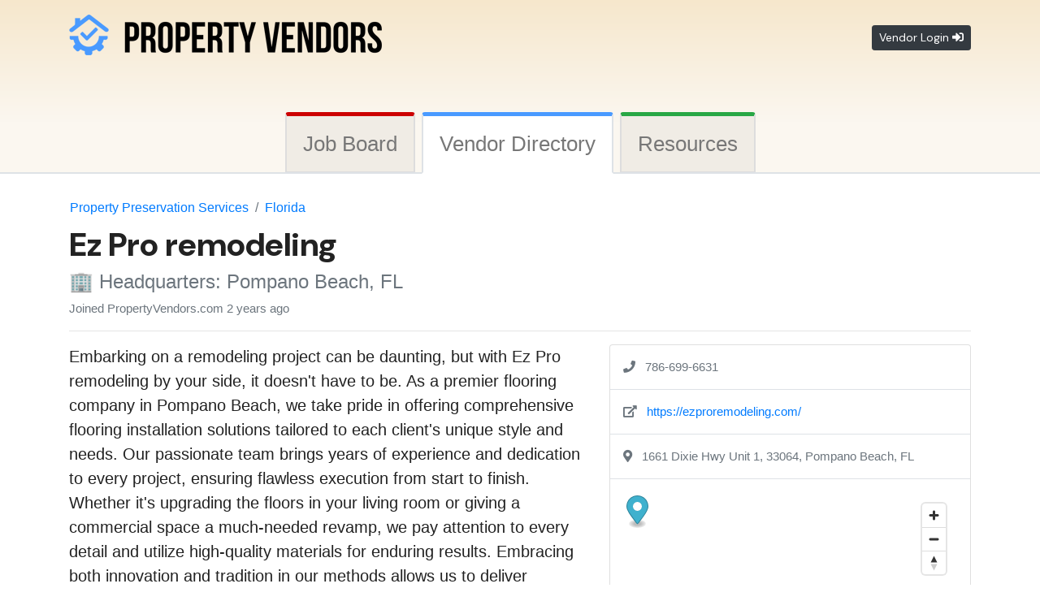

--- FILE ---
content_type: text/html; charset=UTF-8
request_url: https://propertyvendors.com/property-preservation/ez-pro-remodeling-58024
body_size: 8244
content:

            <!DOCTYPE html>
<html lang="en">
<head>
    <meta http-equiv="Content-Type" content="text/html; charset=utf-8">	
		<meta name="viewport" content="width=device-width, initial-scale=1, shrink-to-fit=no">
	
    
    
    <!--<link rel="preconnect" href="//www.googletagmanager.com">-->
    
<link rel="preconnect" href="//www.google.com">

<link type="text/css" rel="stylesheet" href="//propertyvendors.com/ui/bootstrap/bootstrap.min.css" media="screen" />	<link type="text/css" rel="stylesheet" href="//propertyvendors.com/ui/fontawesome/css/all.css" media="screen" />
	<link type="text/css" rel="stylesheet" href="//propertyvendors.com/ui/style.css" media="screen" />
    
    <link rel="apple-touch-icon" sizes="180x180" href="/apple-touch-icon.png">
    <link rel="icon" type="image/png" sizes="32x32" href="/favicon-32x32.png">
    <link rel="icon" type="image/png" sizes="16x16" href="/favicon-16x16.png">
    <link rel="manifest" href="/site.webmanifest">
    <link rel="mask-icon" href="/safari-pinned-tab.svg" color="#5bbad5">
    <meta name="msapplication-TileColor" content="#fbf7f0">
    <meta name="theme-color" content="#fbf7f0">
    
        	<link rel="canonical" href="https://propertyvendors.com/contractors/ez-pro-remodeling-58024"/>
        	<meta property="og:url" content="https://propertyvendors.com/contractors/ez-pro-remodeling-58024">
            <meta property="twitter:url" content="https://propertyvendors.com/contractors/ez-pro-remodeling-58024">
                <meta property="og:site_name" content="Property Vendors | Property preservation jobs">
        <meta property="og:type" content="website">
        <meta property="og:title" content="Ez Pro remodeling | Property Vendors">
        <meta property="fb:app_id" content="1972528626102641">
        <meta property="twitter:title" content="Ez Pro remodeling | Property Vendors">
                    <!-- General -->
            <meta property="og:image" content="https://i.imgur.com/k12qL1V.jpg">
            <meta property="twitter:card" content="summary_large_image">
            <meta property="twitter:image" content="https://i.imgur.com/k12qL1V.jpg">
            <meta name="description" content="From Pompano Beach, FL. Embarking on a remodeling project can be daunting, but with Ez Pro remodeling by your side, it doesn&#039;t have to be. As a premier...">            
            

    
    <script src="//propertyvendors.com/ui/jquery/jquery-1.11.1.js"></script>
    <script src="//propertyvendors.com/ui/bootstrap/bootstrap.min.js"></script>
    

    <link href="https://api.mapbox.com/mapbox-gl-js/v2.4.1/mapbox-gl.css" rel="stylesheet">
    <script src="https://api.mapbox.com/mapbox-gl-js/v2.4.1/mapbox-gl.js"></script>
	

	<script src='https://www.google.com/recaptcha/api.js?hl=en'></script>


	<title>Ez Pro remodeling | Property Vendors</title>
<script data-cfasync="false" nonce="d4274f18-c992-4c24-a324-b40e04ad1965">try{(function(w,d){!function(j,k,l,m){if(j.zaraz)console.error("zaraz is loaded twice");else{j[l]=j[l]||{};j[l].executed=[];j.zaraz={deferred:[],listeners:[]};j.zaraz._v="5874";j.zaraz._n="d4274f18-c992-4c24-a324-b40e04ad1965";j.zaraz.q=[];j.zaraz._f=function(n){return async function(){var o=Array.prototype.slice.call(arguments);j.zaraz.q.push({m:n,a:o})}};for(const p of["track","set","debug"])j.zaraz[p]=j.zaraz._f(p);j.zaraz.init=()=>{var q=k.getElementsByTagName(m)[0],r=k.createElement(m),s=k.getElementsByTagName("title")[0];s&&(j[l].t=k.getElementsByTagName("title")[0].text);j[l].x=Math.random();j[l].w=j.screen.width;j[l].h=j.screen.height;j[l].j=j.innerHeight;j[l].e=j.innerWidth;j[l].l=j.location.href;j[l].r=k.referrer;j[l].k=j.screen.colorDepth;j[l].n=k.characterSet;j[l].o=(new Date).getTimezoneOffset();if(j.dataLayer)for(const t of Object.entries(Object.entries(dataLayer).reduce((u,v)=>({...u[1],...v[1]}),{})))zaraz.set(t[0],t[1],{scope:"page"});j[l].q=[];for(;j.zaraz.q.length;){const w=j.zaraz.q.shift();j[l].q.push(w)}r.defer=!0;for(const x of[localStorage,sessionStorage])Object.keys(x||{}).filter(z=>z.startsWith("_zaraz_")).forEach(y=>{try{j[l]["z_"+y.slice(7)]=JSON.parse(x.getItem(y))}catch{j[l]["z_"+y.slice(7)]=x.getItem(y)}});r.referrerPolicy="origin";r.src="/cdn-cgi/zaraz/s.js?z="+btoa(encodeURIComponent(JSON.stringify(j[l])));q.parentNode.insertBefore(r,q)};["complete","interactive"].includes(k.readyState)?zaraz.init():j.addEventListener("DOMContentLoaded",zaraz.init)}}(w,d,"zarazData","script");window.zaraz._p=async d$=>new Promise(ea=>{if(d$){d$.e&&d$.e.forEach(eb=>{try{const ec=d.querySelector("script[nonce]"),ed=ec?.nonce||ec?.getAttribute("nonce"),ee=d.createElement("script");ed&&(ee.nonce=ed);ee.innerHTML=eb;ee.onload=()=>{d.head.removeChild(ee)};d.head.appendChild(ee)}catch(ef){console.error(`Error executing script: ${eb}\n`,ef)}});Promise.allSettled((d$.f||[]).map(eg=>fetch(eg[0],eg[1])))}ea()});zaraz._p({"e":["(function(w,d){})(window,document)"]});})(window,document)}catch(e){throw fetch("/cdn-cgi/zaraz/t"),e;};</script></head>

<body>
<!--
<noscript><iframe src="//www.googletagmanager.com/ns.html?id=GTM-KV6P3Z"
height="0" width="0" style="display:none;visibility:hidden"></iframe></noscript>
<script>(function(w,d,s,l,i){w[l]=w[l]||[];w[l].push({'gtm.start':
new Date().getTime(),event:'gtm.js'});var f=d.getElementsByTagName(s)[0],
j=d.createElement(s),dl=l!='dataLayer'?'&l='+l:'';j.async=true;j.src=
'//www.googletagmanager.com/gtm.js?id='+i+dl;f.parentNode.insertBefore(j,f);
})(window,document,'script','dataLayer','GTM-KV6P3Z');</script>
-->
	
<header class="container">
	<div class="row pt-3 align-items-center">
		<div class="col-sm-8 col-7">
			<div class="h1">
    			<a href="https://propertyvendors.com" title="Property Preservation Companies" class="hover-80">
    				<img src="https://propertyvendors.com/img/logo-property-preservation2.png" class="img-fluid" alt="Property Preservation Company Directory">
    			</a>
			</div>
		</div>
		
				<!--<div class="col-sm-4 col-5 text-right"><a href="https://propertyvendors.com/login/" class="btn btn-sm btn-outline-dark" data-toggle="modal" data-target="#loginModal">Vendor Login <i class="far fa fa-sign-in-alt"></i></a></div>-->
		<div class="col-sm-4 col-5 text-right">
		    <a href="#" class="btn btn-sm btn-dark ptsans font-weight-normal" data-toggle="modal" data-target="#loginModal">Vendor Login <i class="far fa fa-sign-in-alt"></i></a>
		</div>
			</div>

		
	        <p class="hidden-xs">&nbsp;</p>
	        
	
</header>

        <nav class="pt-4">
            <ul class="nav nav-tabs faq-cat-tabs justify-content-center font-weight-light">
            	<li class="nav-item tab-job-board">
            		<a class="nav-link non-active" href="https://propertyvendors.com/">Job Board</a>
            	</li>
            	<li class="nav-item tab-directory">
            		<a class="nav-link active" href="https://propertyvendors.com/property-preservation/"><span class="d-none d-sm-inline">Vendor </span><span class="d-inline">Directory</span></a>
            	</li>
				<li class="nav-item tab-resources">
            		<a class="nav-link non-active" href="https://propertyvendors.com/education-training-resources/">Resources</a>
            	</li>
            </ul>
        </nav>
        
<div class="bg-white">	

	<div class="container pb40">
	
                        	
		
		
		
	<header class="pt20">
	
		<div class="row">
			<nav>
    			<ol class="h6 breadcrumb mb0 bg-white">
    				<li class="breadcrumb-item"><a href="https://propertyvendors.com/property-preservation/" title="Property Preservation Vendor Directory">Property Preservation Services</a></li>
    				<li class="breadcrumb-item"><a href="https://propertyvendors.com/property-preservation/fl/" title="Property Preservation Services in Florida">Florida</a></li>
    			</ol>
			</nav>
		</div>

		<h1 class="ptsans bold">
		    Ez Pro remodeling		</h1>
		<h2 class="h4 text-muted">
		    <!--<i class="far fa-building"></i>-->
		    🏢 
		    Headquarters: Pompano Beach, FL 
					</h2>
        <span class="text-muted">
            Joined PropertyVendors.com 2 years ago        </span>
	</header>
	
	<hr>
	
	<div class="row">
		<article class="col-md-7">
			
						
			<p class="lead">Embarking on a remodeling project can be daunting, but with Ez Pro remodeling by your side, it doesn&#039;t have to be. As a premier flooring company in Pompano Beach, we take pride in offering comprehensive flooring installation solutions tailored to each client&#039;s unique style and needs. Our passionate team brings years of experience and dedication to every project, ensuring flawless execution from start to finish. Whether it&#039;s upgrading the floors in your living room or giving a commercial space a much-needed revamp, we pay attention to every detail and utilize high-quality materials for enduring results. Embracing both innovation and tradition in our methods allows us to deliver exceptional outcomes that resonate with our clients. Choose Ez Pro remodeling for your next flooring project &ndash; where quality meets elegance for spectacular transformation of space!<br />
<br />
Services Offered: Flooring Installation</p>
			
			<!--
			<div class="list-group mb-3">
								<div class="list-group-item text-muted">
					<i class="fas fa-phone"></i> &nbsp; 786-699-6631				</div>
												<div class="list-group-item text-muted">
					<i class="fas fa-external-link-alt"></i> &nbsp; <a href="http://ezproremodeling.com/" target="_blank" rel="ugc nofollow">https://ezproremodeling.com/</a>
				</div>
							</div>
			-->
			
						<p class="lead">
				<button id="msg-vendor" type="button" class="btn btn-lg btn-primary">
					<i class="far fa-envelope"></i> &nbsp; Message this company
				</button>
			</p>
			<div id="msg-form" class="card text-white bg-dark mb-3" style="display:none;">
				<div class="card-header"><i class="far fa-envelope"></i> &nbsp; Message this company</div>
				<div class="card-body bg-white text-dark pb40">
					<form id="form-msg" class="form-horizontal" method="post">

							<div class="form-group row">
							<label for="title" class="col-md-3 bold control-label">Name<span class="text-danger">*</span></label>
								<div class="col-md-9">
									<input type="text" name="name" class="form-control" placeholder="Your name..." value="">
								</div>
							</div>
							<div class="form-group row">
							<label for="email" class="col-md-3 bold control-label">Email<span class="text-danger">*</span></label>
								<div class="col-md-9">
									<input type="text" id="email" name="email" class="form-control" placeholder="Your email..." value="">
								</div>
							</div>
							<div class="form-group row">
							<label for="tel" class="col-md-3 bold control-label">Phone number</label>
								<div class="col-md-9">
									<input type="text" id="tel" name="tel" class="form-control" placeholder="Your contact number..." value="">
								</div>
							</div>
							<hr>
							<div class="form-group row">
							<label for="subject" class="col-md-3 bold control-label">Subject<span class="text-danger">*</span></label>
								<div class="col-md-9">
									<input type="text" id="subject" name="subject" class="form-control" placeholder="Enter a subject for the message..." value="">
								</div>
							</div>
							<div class="form-group row">
							<label for="message" class="col-md-3 bold control-label">Message<span class="text-danger">*</span></label>
								<div class="col-md-9">
									<textarea id="message" name="message" class="form-control" rows="3"></textarea>
								</div>
							</div>
							<div class="form-group row">
							<label class="col-md-3 bold control-label">Are you human?</label>
								<div class="col-md-9">
									<div class="g-recaptcha" data-sitekey="6Le4LvkSAAAAAOq7p162sPZkq9IBjAByp0l9-T3U"></div>
								</div>
							</div>
							<div class="form-group row">
								<div class="col-md-9 offset-md-3">
									<button id="send-message-btn" type="submit" class="btn btn-lg btn-primary">Send message</button>
								</div>
							</div>
					</form>
				</div>
				<div class="card-header bg-dark text-white text-center position-relative">
				    <div class="shadow-sm" style="background:#2bde73;color:rgba(0,0,0,0.75);font-weight:600;border-radius:12px;text-align:center;display:block;padding:7px;padding-left:14px;padding-right:14px;position:absolute;right:-40px;top:-20px;-webkit-transform:rotate(10deg);-moz-transform:rotate(10deg);-ms-transform:rotate(10deg);transform:rotate(10deg);">
				        Highly recommended
				    </div>
					<h3 class="pb-2">
					    Are you trying to reach multiple vendors?
				    </h3>
					<p class="lead">
					    👉 
					    Try our <a href="https://propertyvendors.com/job/add/?ref=profile" class="white bold">Job Board</a> &mdash; With a single job post you can reach all relevant vendors within a geographic area.
					</p>
					
				</div>
			</div>
						
			
			
        			<div class="ad-profile-bottom">
        				<script async src="https://pagead2.googlesyndication.com/pagead/js/adsbygoogle.js?client=ca-pub-6548409139622526" crossorigin="anonymous"></script>
        				<!-- PV_Profile_Bootstrap -->
        				<ins class="adsbygoogle"
        					 style="display:block"
        					 data-ad-client="ca-pub-6548409139622526"
        					 data-ad-slot="2546044404"
        					 data-ad-format="rectangle"></ins>
        				<script>
        				(adsbygoogle = window.adsbygoogle || []).push({});
        				</script>
        			</div>			
			
			
			
			
			
			
			
			
						
		</article>
		<aside class="col-md-5">
			
			<div class="card mb-2">
				<!--
				<div class="card-header">
					<i class="fas fa-map-marker-alt"></i> Headquarters Location
				</div>
				-->
				    				<div class="p-3 border-bottom text-muted">
    					<i class="fas fa-phone"></i> &nbsp; 786-699-6631    				</div>
								    				<div class="p-3 border-bottom text-muted">
    					<i class="fas fa-external-link-alt"></i> &nbsp; <a href="http://ezproremodeling.com/" target="_blank" rel="ugc nofollow">https://ezproremodeling.com/</a>
    				</div>
								<div class="p-3 border-bottom text-muted">
					<i class="fas fa-map-marker-alt"></i> &nbsp; 1661 Dixie Hwy Unit 1, 33064, Pompano Beach, FL				</div>
				<div class="card-body">
					<div id="map" style="min-height:380px;"></div>
					<!-- Google Maps: 
					<div id="map-canvas" style="min-height:380px;">
					</div>
					-->
				</div>
			</div>
			
			<small><a href="https://propertyvendors.com/contact-us/?report=58024" class="grey" rel="nofollow">
			<i class="fa far fa-exclamation-triangle"></i> Report this profile as outdated or incorrect</a>
			</small>
			
		</aside>
	</div>
</div>




<div class="bg-grey pb40 pt20">
	<div class="container">
	    
	    
			    
	    
	    
	    
	    
		<p class="lead">
		    <span class="text-danger">Preservation &amp; Mortgage Field Services Job Board</span><br /><small class="h3 bold">Latest jobs:</small>
	    </p>
		<div class="row">
								<div class="col-12 mb-2 list-group">
							<a href="https://propertyvendors.com/job/vertex-property-care-llc-join-our-growing-team-3407" class="list-group-item hover-grey text-left">
								<span class="badge badge-warning">Jan 28, 2026</span> 
								<small class="text-muted">VERTEX PROPERTY CARE LLC</small><br /> 
								<strong>Vertex Property Care LLC - Join Our Growing Team!</strong><br />
								<small class="text-muted">Vertex Property Care LLC, a leading name in property preservation, is looking to partner with...</small>
							</a>
						</div>
												<div class="col-12 mb-2 list-group">
							<a href="https://propertyvendors.com/job/vertex-property-care-llc-join-our-growing-team-3406" class="list-group-item hover-grey text-left">
								<span class="badge badge-warning">Jan 28, 2026</span> 
								<small class="text-muted">VERTEX PROPERTY CARE LLC</small><br /> 
								<strong>Vertex Property Care LLC - Join Our Growing Team!</strong><br />
								<small class="text-muted">Vertex Property Care LLC, a leading name in property preservation, is looking to partner with...</small>
							</a>
						</div>
												<div class="col-12 mb-2 list-group">
							<a href="https://propertyvendors.com/job/vendor-partnership-opportunity-property-preservation-repair-turn-ins-maintenance-3405" class="list-group-item hover-grey text-left">
								<span class="badge badge-warning">Jan 27, 2026</span> 
								<small class="text-muted">Archetive Property Management Inc.</small><br /> 
								<strong>Vendor Partnership Opportunity (Property Preservation, Repair, Turn Ins &amp; Maintenance)</strong><br />
								<small class="text-muted">Archetive Property Management, Inc. (APM), based in Brooklyn, NY, has been a trusted name in...</small>
							</a>
						</div>
								</div>
		<p class="pt40">
			<a href="https://propertyvendors.com/?ref=footer-jobs" class="btn btn-lg btn-red btn-whitespace card-post" title="Property Preservation Jobs">View all jobs &rarr;</a>
		</p>
	</div>
</div>



<script src="https://unpkg.com/@mapbox/mapbox-sdk/umd/mapbox-sdk.min.js"></script>
<script>
		mapboxgl.accessToken = 'pk.eyJ1IjoicHJvcGVydHl2ZW5kb3JzIiwiYSI6ImNsZGRweTJxZjA1d2IzdnE3ZWhwM2V1djIifQ.0li5LnWNjueLqMfVK7Eu9w';
	const mapboxClient = mapboxSdk({
		accessToken: mapboxgl.accessToken
	});
	mapboxClient.geocoding
		.forwardGeocode({
			query: '1661 Dixie Hwy Unit 1, 33064, Pompano Beach, FL',
			autocomplete: false,
			limit: 1
		})
		.send()
		.then((response) => {
			if (
				!response ||
				!response.body ||
				!response.body.features ||
				!response.body.features.length
			) {
				console.error('Invalid response:');
				console.error(response);
				return;
			}
			const feature = response.body.features[0];
			console.log(feature);
			const map = new mapboxgl.Map({
				container: 'map',
				style: 'mapbox://styles/mapbox/streets-v11',
				center: feature.center,
				zoom: 10
			});

			// Create a marker and add it to the map.
			new mapboxgl.Marker().setLngLat(feature.center).setPopup(new mapboxgl.Popup({offset:25}).setHTML('<b>Ez Pro remodeling</b>')).addTo(map);
			map.addControl(new mapboxgl.NavigationControl());
		});
</script>


<script>
$(function(){
	console.log("jQuery version:", $.fn.jquery);

	$('#msg-vendor').on('click',function(){
		$(this).slideUp(200,function(){
			$('#msg-form').slideDown(200);
		});
	});

	$('#form-msg').on('submit', function(){
		$('#send-message-btn').prop('disabled', true).html('<span class="spinner-border spinner-border-sm" role="status" aria-hidden="true"></span> Please wait...');
		return true; 
	});

});
</script>




<script type="application/ld+json">
{
  "@context": "http://schema.org",
  "@type": "Organization",
  "name": "Ez Pro remodeling",
  "url": "https:\/\/propertyvendors.com\/contractors\/ez-pro-remodeling-58024",
  "description": "Embarking on a remodeling project can be daunting, but with Ez Pro remodeling by your side, it doesn&#039;t have to be. As a premier flooring company in Pompano Beach, we take pride in offering comprehensive flooring installation solutions tailored to each client&#039;s unique style and needs. Our passionate team brings years of experience and dedication to every project, ensuring flawless execution from start to finish. Whether it&#039;s upgrading the floors in your living room or giving a commercial space a much-needed revamp, we pay attention to every detail and utilize high-quality materials for enduring results. Embracing both innovation and tradition in our methods allows us to deliver exceptional outcomes that resonate with our clients. Choose Ez Pro remodeling for your next flooring project \u2013 where quality meets elegance for spectacular transformation of space!\r\n\r\nServices Offered: Flooring Installation",
  "address": {
    "@type": "PostalAddress",
    "streetAddress": "1661 Dixie Hwy Unit 1, 33064",
    "addressLocality": "Pompano Beach",
    "addressRegion": "Florida",
    "postalCode": "33060",
    "addressCountry": "United States of America"
  }
  ,"contactPoint": {
            "@type": "ContactPoint",
            "telephone": "+17866996631",
            "contactType": "Customer Service"
        },"sameAs": ["https:\/\/ezproremodeling.com\/"]}
</script>	
</div>

	<footer id="footer">
	<div class="container pt-4">
		
		<div class="row">
			<div id="footer-logo-div" class="col-12 text-center col-md-auto pl-md-4 mr-md-4 text-md-left">
			    
				<img src="https://propertyvendors.com/img/logo-property-preservation-footer-dark.png" class="img-fluid mb-2" alt="Property Vendors - Mortgage Field Services" loading="lazy" />
				<br />
                <small>&copy; 2026 PropertyVendors.com</small> 
                
                <!--<h2 class="h6 pt-3">
                    Resources for Property Preservation,<br /> REO Maintenance and Mortgage Field Services
                </h2>-->
                
                <nav class="pt-3 pb-2">
                    <p><a class="text-danger" href="https://propertyvendors.com/advertise/">Advertise with us</a> 🎯</p>
                    <p><a class="text-danger" href="https://propertyvendors.com/faq/">FAQs</a></p>
                    <p><a class="text-danger" href="https://propertyvendors.com/terms-of-service/">Terms of service</a> <span class="text-danger">&amp;</span> <a class="text-danger" href="https://propertyvendors.com/privacy-policy/">Privacy policy</a></p>
                    <p><a class="text-danger" href="https://propertyvendors.com/contact-us/">Contact us</a></p>
                </nav>
                <div class="pb-5">
					<a href="//facebook.com/propertyvendors" title="Facebook" class="h5 text-dark" target="_blank"><i class="fab fa-facebook-square"></i></a> &nbsp;
        		    <a href="//twitter.com/propertyvendors" title="Twitter" class="h5 text-dark" target="_blank"><i class="fab fa-twitter-square"></i></a> &nbsp;
        		    <a href="//www.linkedin.com/company/property-preservation-company" title="Linkedin" class="h5 text-dark" target="_blank"><i class="fab fa-linkedin"></i></a> &nbsp;
        		    <a href="//reddit.com/r/propertypreservation" title="Reddit" class="h5 text-dark" target="_blank"><i class="fab fa-reddit-square"></i></a>
                </div>

			</div>
			
			<div class="col">
        		<nav class="row">
    				<!--<h2 class="h5 pt-2 px-2 pb-4 text-center ptsans border-secondary border-bottom">
    				    
    			    </h2>-->
        			<div class="col-12 p-2 mb-4">
        				<p class="font-weight-bold h5">
        				    Property Preservation Job Board
        				</p>
        				<p class="small">
        				    Find and post jobs in property preservation, inspection, REO maintenance or other mortgage field services. Hiring vendors? Post a new job!
        				</p>
        				<p><a class="text-danger h6" href="https://propertyvendors.com/">Property preservation jobs</a></p>
        				<p><a class="text-danger h6" href="https://propertyvendors.com/job/add/">Post a new job listing</a></p>
        			</div>
        			
        			<div class="col-12 p-2 mb-4">
                        <p class="font-weight-bold h5">
                            Vendor Directory
                        </p>
        				<p class="small">
        				    Find property preservation companies and other mortgage field services vendors in your area. 
        				    Add your company to our directory and receive job alerts over email.
        				</p>
            			                			    <p><a class="text-danger h6" href="https://propertyvendors.com/login/"><i class="far fa fa-sign-in-alt"></i> &nbsp;Log in / Sign up</a></p>
            			            				<p><a class="text-danger h6" href="https://propertyvendors.com/property-preservation/">Property preservation directory</a></p>
        				<p class="text-danger h6 position-relative">Latest <a class="text-danger stretched-link" href="https://propertyvendors.com/property-preservation-companies/">property preservation companies</a> to join</p>
        			</div>
        			
        			<div class="col-12 p-2 mb-4">
        				<p class="font-weight-bold h5">
        				    Outsourcing Services Directory
        				</p>
        				<p class="small">
        				    Find outsourcing companies that specialize in work order data processing for property preservation and REO field services. 
        				</p>
        				<p><a class="text-danger h6" href="https://propertyvendors.com/preservation-work-order-processing/">Work order processing services</a></p>
        			</div>
        		</nav>
			</div>
		</div>
			
		<!--	
		<nav class="row mt-4 mb-3 border-bottom border-danger">
            <div class="col-12 col-md-3 text-center text-md-right h6">
		        <p>🎯 <a class="text-danger" href="https://propertyvendors.com/advertise/">Advertise with us</a></p>
		    </div>
            <div class="col-12 col-md-2 text-center h6">
		        <p><a class="text-danger" href="https://propertyvendors.com/faq/">FAQs</a></p>
		    </div>		    
		    <div class="col-12 col-md-4 text-center h6">
		        <p><a class="text-danger" href="https://propertyvendors.com/terms-of-service/">Terms of service</a> <span class="text-danger">&amp;</span> <a class="text-danger" href="https://propertyvendors.com/privacy-policy/">Privacy policy</a></p>
		    </div>
		    <div class="col-12 col-md-3 text-center text-md-left h6">
                <p><a class="text-danger" href="https://propertyvendors.com/contact-us/">Contact us</a></p>
		    </div>
		</nav>
		-->
		

		<!--	
		<nav class="row">
			<div class="col-12 col-md-4 pb-4">
				<p class="font-weight-bold h5">
				    Property Preservation Job Board
				</p>
				<p class="small">
				    Find and post jobs in property preservation, inspection, REO maintenance or other mortgage field services. Hiring vendors? Post a new job!
				</p>
				<p><a class="text-danger h6" href="https://propertyvendors.com/">Property preservation jobs</a></p>
				<p><a class="text-danger h6" href="https://propertyvendors.com/job/add/">Post a new job listing</a></p>
			</div>
			
			<div class="col-12 col-md-4 pb-4">
                <p class="font-weight-bold h5">
                    Vendor Directory
                </p>
				<p class="small">
				    Find property preservation companies and other mortgage field services vendors in your area. 
				    Add your company to our directory and receive job alerts over email.
				</p>
    			        			    <p><a class="text-danger h6" href="https://propertyvendors.com/login/"><i class="far fa fa-sign-in-alt"></i> &nbsp;Log in / Sign up</a></p>
    			    				<p><a class="text-danger h6" href="https://propertyvendors.com/property-preservation/">Property preservation directory</a></p>
				<p class="text-danger h6 position-relative">Latest <a class="text-danger stretched-link" href="https://propertyvendors.com/property-preservation-companies/">property preservation companies</a> to join</p>
			</div>
			
			<div class="col-12 col-md-4 pb-4">
				<p class="font-weight-bold h5">
				    Outsourcing Services Directory
				</p>
				<p class="small">
				    Find outsourcing companies that specialize in work order data processing for property preservation and REO field services. 
				</p>
				<p><a class="text-danger h6" href="https://propertyvendors.com/preservation-work-order-processing/">Work order processing services</a></p>
			</div>
		</nav>
		-->	
		
			
    </div>
</footer>

<div class="modal fade" id="loginModal" tabindex="-1" role="dialog">
	<div class="modal-dialog" role="document">
		<div class="modal-content">
			<div class="modal-header">
				<h5 class="modal-title font-weight-bold">Vendor Login</h5>
				<button type="button" class="close" data-dismiss="modal" aria-label="Close">
				<span aria-hidden="true">&times;</span>
				</button>
			</div>
			<div class="modal-body">
					<form class="form-horizontal" action="https://propertyvendors.com/login/" method="post">
						<div class="form-group row">
							<!-- <label class="col-sm-4 col-md-3 col-form-label" for="email">Email:</label> -->
							<div class="col-sm-8 col-md-9">
								<input type="text" id="modal-email" name="email" class="form-control" placeholder="Email..." autocomplete="email" />
							</div>
						</div>
						<div class="form-group row">
							<!-- <label class="col-sm-4 col-md-3 col-form-label" for="pass">Password:</label> -->
							<div class="col-sm-8 col-md-9">
								<input type="password" id="modal-pass" name="pass" class="form-control" placeholder="Password..." autocomplete="current-password" />
								<p class="text-right small mb-0">
								    <a href="https://propertyvendors.com/login/?forgot-password=1" rel="nofollow">Forgot your password?</a>
						        </p>
							</div>
						</div>						
						<div class="form-group row">
							<div class="col-md-9">
								<button type="submit" class="btn btn-primary btn-lg pl40 pr40 bold">Log in <i class="far fa fa-sign-in-alt"></i></button>
							</div>
						</div>
					</form>
			</div>
			<div class="modal-footer">
				<b>Don&apos;t have a vendor account?</b> &nbsp;<a href="https://propertyvendors.com/join/" class="btn btn-outline-dark">Create account</a>
			</div>
		</div>
	</div>
</div>

<script async defer data-collect-dnt="true" src="https://scripts.simpleanalyticscdn.com/latest.js"></script>
<noscript><img src="https://queue.simpleanalyticscdn.com/noscript.gif" alt="" referrerpolicy="no-referrer-when-downgrade" /></noscript>

<script defer src="https://static.cloudflareinsights.com/beacon.min.js/vcd15cbe7772f49c399c6a5babf22c1241717689176015" integrity="sha512-ZpsOmlRQV6y907TI0dKBHq9Md29nnaEIPlkf84rnaERnq6zvWvPUqr2ft8M1aS28oN72PdrCzSjY4U6VaAw1EQ==" data-cf-beacon='{"version":"2024.11.0","token":"ae38b79473f04f03928d7d1252c035a9","r":1,"server_timing":{"name":{"cfCacheStatus":true,"cfEdge":true,"cfExtPri":true,"cfL4":true,"cfOrigin":true,"cfSpeedBrain":true},"location_startswith":null}}' crossorigin="anonymous"></script>
</body>
</html>



--- FILE ---
content_type: text/html; charset=utf-8
request_url: https://www.google.com/recaptcha/api2/anchor?ar=1&k=6Le4LvkSAAAAAOq7p162sPZkq9IBjAByp0l9-T3U&co=aHR0cHM6Ly9wcm9wZXJ0eXZlbmRvcnMuY29tOjQ0Mw..&hl=en&v=N67nZn4AqZkNcbeMu4prBgzg&size=normal&anchor-ms=20000&execute-ms=30000&cb=o9itajenrxen
body_size: 49350
content:
<!DOCTYPE HTML><html dir="ltr" lang="en"><head><meta http-equiv="Content-Type" content="text/html; charset=UTF-8">
<meta http-equiv="X-UA-Compatible" content="IE=edge">
<title>reCAPTCHA</title>
<style type="text/css">
/* cyrillic-ext */
@font-face {
  font-family: 'Roboto';
  font-style: normal;
  font-weight: 400;
  font-stretch: 100%;
  src: url(//fonts.gstatic.com/s/roboto/v48/KFO7CnqEu92Fr1ME7kSn66aGLdTylUAMa3GUBHMdazTgWw.woff2) format('woff2');
  unicode-range: U+0460-052F, U+1C80-1C8A, U+20B4, U+2DE0-2DFF, U+A640-A69F, U+FE2E-FE2F;
}
/* cyrillic */
@font-face {
  font-family: 'Roboto';
  font-style: normal;
  font-weight: 400;
  font-stretch: 100%;
  src: url(//fonts.gstatic.com/s/roboto/v48/KFO7CnqEu92Fr1ME7kSn66aGLdTylUAMa3iUBHMdazTgWw.woff2) format('woff2');
  unicode-range: U+0301, U+0400-045F, U+0490-0491, U+04B0-04B1, U+2116;
}
/* greek-ext */
@font-face {
  font-family: 'Roboto';
  font-style: normal;
  font-weight: 400;
  font-stretch: 100%;
  src: url(//fonts.gstatic.com/s/roboto/v48/KFO7CnqEu92Fr1ME7kSn66aGLdTylUAMa3CUBHMdazTgWw.woff2) format('woff2');
  unicode-range: U+1F00-1FFF;
}
/* greek */
@font-face {
  font-family: 'Roboto';
  font-style: normal;
  font-weight: 400;
  font-stretch: 100%;
  src: url(//fonts.gstatic.com/s/roboto/v48/KFO7CnqEu92Fr1ME7kSn66aGLdTylUAMa3-UBHMdazTgWw.woff2) format('woff2');
  unicode-range: U+0370-0377, U+037A-037F, U+0384-038A, U+038C, U+038E-03A1, U+03A3-03FF;
}
/* math */
@font-face {
  font-family: 'Roboto';
  font-style: normal;
  font-weight: 400;
  font-stretch: 100%;
  src: url(//fonts.gstatic.com/s/roboto/v48/KFO7CnqEu92Fr1ME7kSn66aGLdTylUAMawCUBHMdazTgWw.woff2) format('woff2');
  unicode-range: U+0302-0303, U+0305, U+0307-0308, U+0310, U+0312, U+0315, U+031A, U+0326-0327, U+032C, U+032F-0330, U+0332-0333, U+0338, U+033A, U+0346, U+034D, U+0391-03A1, U+03A3-03A9, U+03B1-03C9, U+03D1, U+03D5-03D6, U+03F0-03F1, U+03F4-03F5, U+2016-2017, U+2034-2038, U+203C, U+2040, U+2043, U+2047, U+2050, U+2057, U+205F, U+2070-2071, U+2074-208E, U+2090-209C, U+20D0-20DC, U+20E1, U+20E5-20EF, U+2100-2112, U+2114-2115, U+2117-2121, U+2123-214F, U+2190, U+2192, U+2194-21AE, U+21B0-21E5, U+21F1-21F2, U+21F4-2211, U+2213-2214, U+2216-22FF, U+2308-230B, U+2310, U+2319, U+231C-2321, U+2336-237A, U+237C, U+2395, U+239B-23B7, U+23D0, U+23DC-23E1, U+2474-2475, U+25AF, U+25B3, U+25B7, U+25BD, U+25C1, U+25CA, U+25CC, U+25FB, U+266D-266F, U+27C0-27FF, U+2900-2AFF, U+2B0E-2B11, U+2B30-2B4C, U+2BFE, U+3030, U+FF5B, U+FF5D, U+1D400-1D7FF, U+1EE00-1EEFF;
}
/* symbols */
@font-face {
  font-family: 'Roboto';
  font-style: normal;
  font-weight: 400;
  font-stretch: 100%;
  src: url(//fonts.gstatic.com/s/roboto/v48/KFO7CnqEu92Fr1ME7kSn66aGLdTylUAMaxKUBHMdazTgWw.woff2) format('woff2');
  unicode-range: U+0001-000C, U+000E-001F, U+007F-009F, U+20DD-20E0, U+20E2-20E4, U+2150-218F, U+2190, U+2192, U+2194-2199, U+21AF, U+21E6-21F0, U+21F3, U+2218-2219, U+2299, U+22C4-22C6, U+2300-243F, U+2440-244A, U+2460-24FF, U+25A0-27BF, U+2800-28FF, U+2921-2922, U+2981, U+29BF, U+29EB, U+2B00-2BFF, U+4DC0-4DFF, U+FFF9-FFFB, U+10140-1018E, U+10190-1019C, U+101A0, U+101D0-101FD, U+102E0-102FB, U+10E60-10E7E, U+1D2C0-1D2D3, U+1D2E0-1D37F, U+1F000-1F0FF, U+1F100-1F1AD, U+1F1E6-1F1FF, U+1F30D-1F30F, U+1F315, U+1F31C, U+1F31E, U+1F320-1F32C, U+1F336, U+1F378, U+1F37D, U+1F382, U+1F393-1F39F, U+1F3A7-1F3A8, U+1F3AC-1F3AF, U+1F3C2, U+1F3C4-1F3C6, U+1F3CA-1F3CE, U+1F3D4-1F3E0, U+1F3ED, U+1F3F1-1F3F3, U+1F3F5-1F3F7, U+1F408, U+1F415, U+1F41F, U+1F426, U+1F43F, U+1F441-1F442, U+1F444, U+1F446-1F449, U+1F44C-1F44E, U+1F453, U+1F46A, U+1F47D, U+1F4A3, U+1F4B0, U+1F4B3, U+1F4B9, U+1F4BB, U+1F4BF, U+1F4C8-1F4CB, U+1F4D6, U+1F4DA, U+1F4DF, U+1F4E3-1F4E6, U+1F4EA-1F4ED, U+1F4F7, U+1F4F9-1F4FB, U+1F4FD-1F4FE, U+1F503, U+1F507-1F50B, U+1F50D, U+1F512-1F513, U+1F53E-1F54A, U+1F54F-1F5FA, U+1F610, U+1F650-1F67F, U+1F687, U+1F68D, U+1F691, U+1F694, U+1F698, U+1F6AD, U+1F6B2, U+1F6B9-1F6BA, U+1F6BC, U+1F6C6-1F6CF, U+1F6D3-1F6D7, U+1F6E0-1F6EA, U+1F6F0-1F6F3, U+1F6F7-1F6FC, U+1F700-1F7FF, U+1F800-1F80B, U+1F810-1F847, U+1F850-1F859, U+1F860-1F887, U+1F890-1F8AD, U+1F8B0-1F8BB, U+1F8C0-1F8C1, U+1F900-1F90B, U+1F93B, U+1F946, U+1F984, U+1F996, U+1F9E9, U+1FA00-1FA6F, U+1FA70-1FA7C, U+1FA80-1FA89, U+1FA8F-1FAC6, U+1FACE-1FADC, U+1FADF-1FAE9, U+1FAF0-1FAF8, U+1FB00-1FBFF;
}
/* vietnamese */
@font-face {
  font-family: 'Roboto';
  font-style: normal;
  font-weight: 400;
  font-stretch: 100%;
  src: url(//fonts.gstatic.com/s/roboto/v48/KFO7CnqEu92Fr1ME7kSn66aGLdTylUAMa3OUBHMdazTgWw.woff2) format('woff2');
  unicode-range: U+0102-0103, U+0110-0111, U+0128-0129, U+0168-0169, U+01A0-01A1, U+01AF-01B0, U+0300-0301, U+0303-0304, U+0308-0309, U+0323, U+0329, U+1EA0-1EF9, U+20AB;
}
/* latin-ext */
@font-face {
  font-family: 'Roboto';
  font-style: normal;
  font-weight: 400;
  font-stretch: 100%;
  src: url(//fonts.gstatic.com/s/roboto/v48/KFO7CnqEu92Fr1ME7kSn66aGLdTylUAMa3KUBHMdazTgWw.woff2) format('woff2');
  unicode-range: U+0100-02BA, U+02BD-02C5, U+02C7-02CC, U+02CE-02D7, U+02DD-02FF, U+0304, U+0308, U+0329, U+1D00-1DBF, U+1E00-1E9F, U+1EF2-1EFF, U+2020, U+20A0-20AB, U+20AD-20C0, U+2113, U+2C60-2C7F, U+A720-A7FF;
}
/* latin */
@font-face {
  font-family: 'Roboto';
  font-style: normal;
  font-weight: 400;
  font-stretch: 100%;
  src: url(//fonts.gstatic.com/s/roboto/v48/KFO7CnqEu92Fr1ME7kSn66aGLdTylUAMa3yUBHMdazQ.woff2) format('woff2');
  unicode-range: U+0000-00FF, U+0131, U+0152-0153, U+02BB-02BC, U+02C6, U+02DA, U+02DC, U+0304, U+0308, U+0329, U+2000-206F, U+20AC, U+2122, U+2191, U+2193, U+2212, U+2215, U+FEFF, U+FFFD;
}
/* cyrillic-ext */
@font-face {
  font-family: 'Roboto';
  font-style: normal;
  font-weight: 500;
  font-stretch: 100%;
  src: url(//fonts.gstatic.com/s/roboto/v48/KFO7CnqEu92Fr1ME7kSn66aGLdTylUAMa3GUBHMdazTgWw.woff2) format('woff2');
  unicode-range: U+0460-052F, U+1C80-1C8A, U+20B4, U+2DE0-2DFF, U+A640-A69F, U+FE2E-FE2F;
}
/* cyrillic */
@font-face {
  font-family: 'Roboto';
  font-style: normal;
  font-weight: 500;
  font-stretch: 100%;
  src: url(//fonts.gstatic.com/s/roboto/v48/KFO7CnqEu92Fr1ME7kSn66aGLdTylUAMa3iUBHMdazTgWw.woff2) format('woff2');
  unicode-range: U+0301, U+0400-045F, U+0490-0491, U+04B0-04B1, U+2116;
}
/* greek-ext */
@font-face {
  font-family: 'Roboto';
  font-style: normal;
  font-weight: 500;
  font-stretch: 100%;
  src: url(//fonts.gstatic.com/s/roboto/v48/KFO7CnqEu92Fr1ME7kSn66aGLdTylUAMa3CUBHMdazTgWw.woff2) format('woff2');
  unicode-range: U+1F00-1FFF;
}
/* greek */
@font-face {
  font-family: 'Roboto';
  font-style: normal;
  font-weight: 500;
  font-stretch: 100%;
  src: url(//fonts.gstatic.com/s/roboto/v48/KFO7CnqEu92Fr1ME7kSn66aGLdTylUAMa3-UBHMdazTgWw.woff2) format('woff2');
  unicode-range: U+0370-0377, U+037A-037F, U+0384-038A, U+038C, U+038E-03A1, U+03A3-03FF;
}
/* math */
@font-face {
  font-family: 'Roboto';
  font-style: normal;
  font-weight: 500;
  font-stretch: 100%;
  src: url(//fonts.gstatic.com/s/roboto/v48/KFO7CnqEu92Fr1ME7kSn66aGLdTylUAMawCUBHMdazTgWw.woff2) format('woff2');
  unicode-range: U+0302-0303, U+0305, U+0307-0308, U+0310, U+0312, U+0315, U+031A, U+0326-0327, U+032C, U+032F-0330, U+0332-0333, U+0338, U+033A, U+0346, U+034D, U+0391-03A1, U+03A3-03A9, U+03B1-03C9, U+03D1, U+03D5-03D6, U+03F0-03F1, U+03F4-03F5, U+2016-2017, U+2034-2038, U+203C, U+2040, U+2043, U+2047, U+2050, U+2057, U+205F, U+2070-2071, U+2074-208E, U+2090-209C, U+20D0-20DC, U+20E1, U+20E5-20EF, U+2100-2112, U+2114-2115, U+2117-2121, U+2123-214F, U+2190, U+2192, U+2194-21AE, U+21B0-21E5, U+21F1-21F2, U+21F4-2211, U+2213-2214, U+2216-22FF, U+2308-230B, U+2310, U+2319, U+231C-2321, U+2336-237A, U+237C, U+2395, U+239B-23B7, U+23D0, U+23DC-23E1, U+2474-2475, U+25AF, U+25B3, U+25B7, U+25BD, U+25C1, U+25CA, U+25CC, U+25FB, U+266D-266F, U+27C0-27FF, U+2900-2AFF, U+2B0E-2B11, U+2B30-2B4C, U+2BFE, U+3030, U+FF5B, U+FF5D, U+1D400-1D7FF, U+1EE00-1EEFF;
}
/* symbols */
@font-face {
  font-family: 'Roboto';
  font-style: normal;
  font-weight: 500;
  font-stretch: 100%;
  src: url(//fonts.gstatic.com/s/roboto/v48/KFO7CnqEu92Fr1ME7kSn66aGLdTylUAMaxKUBHMdazTgWw.woff2) format('woff2');
  unicode-range: U+0001-000C, U+000E-001F, U+007F-009F, U+20DD-20E0, U+20E2-20E4, U+2150-218F, U+2190, U+2192, U+2194-2199, U+21AF, U+21E6-21F0, U+21F3, U+2218-2219, U+2299, U+22C4-22C6, U+2300-243F, U+2440-244A, U+2460-24FF, U+25A0-27BF, U+2800-28FF, U+2921-2922, U+2981, U+29BF, U+29EB, U+2B00-2BFF, U+4DC0-4DFF, U+FFF9-FFFB, U+10140-1018E, U+10190-1019C, U+101A0, U+101D0-101FD, U+102E0-102FB, U+10E60-10E7E, U+1D2C0-1D2D3, U+1D2E0-1D37F, U+1F000-1F0FF, U+1F100-1F1AD, U+1F1E6-1F1FF, U+1F30D-1F30F, U+1F315, U+1F31C, U+1F31E, U+1F320-1F32C, U+1F336, U+1F378, U+1F37D, U+1F382, U+1F393-1F39F, U+1F3A7-1F3A8, U+1F3AC-1F3AF, U+1F3C2, U+1F3C4-1F3C6, U+1F3CA-1F3CE, U+1F3D4-1F3E0, U+1F3ED, U+1F3F1-1F3F3, U+1F3F5-1F3F7, U+1F408, U+1F415, U+1F41F, U+1F426, U+1F43F, U+1F441-1F442, U+1F444, U+1F446-1F449, U+1F44C-1F44E, U+1F453, U+1F46A, U+1F47D, U+1F4A3, U+1F4B0, U+1F4B3, U+1F4B9, U+1F4BB, U+1F4BF, U+1F4C8-1F4CB, U+1F4D6, U+1F4DA, U+1F4DF, U+1F4E3-1F4E6, U+1F4EA-1F4ED, U+1F4F7, U+1F4F9-1F4FB, U+1F4FD-1F4FE, U+1F503, U+1F507-1F50B, U+1F50D, U+1F512-1F513, U+1F53E-1F54A, U+1F54F-1F5FA, U+1F610, U+1F650-1F67F, U+1F687, U+1F68D, U+1F691, U+1F694, U+1F698, U+1F6AD, U+1F6B2, U+1F6B9-1F6BA, U+1F6BC, U+1F6C6-1F6CF, U+1F6D3-1F6D7, U+1F6E0-1F6EA, U+1F6F0-1F6F3, U+1F6F7-1F6FC, U+1F700-1F7FF, U+1F800-1F80B, U+1F810-1F847, U+1F850-1F859, U+1F860-1F887, U+1F890-1F8AD, U+1F8B0-1F8BB, U+1F8C0-1F8C1, U+1F900-1F90B, U+1F93B, U+1F946, U+1F984, U+1F996, U+1F9E9, U+1FA00-1FA6F, U+1FA70-1FA7C, U+1FA80-1FA89, U+1FA8F-1FAC6, U+1FACE-1FADC, U+1FADF-1FAE9, U+1FAF0-1FAF8, U+1FB00-1FBFF;
}
/* vietnamese */
@font-face {
  font-family: 'Roboto';
  font-style: normal;
  font-weight: 500;
  font-stretch: 100%;
  src: url(//fonts.gstatic.com/s/roboto/v48/KFO7CnqEu92Fr1ME7kSn66aGLdTylUAMa3OUBHMdazTgWw.woff2) format('woff2');
  unicode-range: U+0102-0103, U+0110-0111, U+0128-0129, U+0168-0169, U+01A0-01A1, U+01AF-01B0, U+0300-0301, U+0303-0304, U+0308-0309, U+0323, U+0329, U+1EA0-1EF9, U+20AB;
}
/* latin-ext */
@font-face {
  font-family: 'Roboto';
  font-style: normal;
  font-weight: 500;
  font-stretch: 100%;
  src: url(//fonts.gstatic.com/s/roboto/v48/KFO7CnqEu92Fr1ME7kSn66aGLdTylUAMa3KUBHMdazTgWw.woff2) format('woff2');
  unicode-range: U+0100-02BA, U+02BD-02C5, U+02C7-02CC, U+02CE-02D7, U+02DD-02FF, U+0304, U+0308, U+0329, U+1D00-1DBF, U+1E00-1E9F, U+1EF2-1EFF, U+2020, U+20A0-20AB, U+20AD-20C0, U+2113, U+2C60-2C7F, U+A720-A7FF;
}
/* latin */
@font-face {
  font-family: 'Roboto';
  font-style: normal;
  font-weight: 500;
  font-stretch: 100%;
  src: url(//fonts.gstatic.com/s/roboto/v48/KFO7CnqEu92Fr1ME7kSn66aGLdTylUAMa3yUBHMdazQ.woff2) format('woff2');
  unicode-range: U+0000-00FF, U+0131, U+0152-0153, U+02BB-02BC, U+02C6, U+02DA, U+02DC, U+0304, U+0308, U+0329, U+2000-206F, U+20AC, U+2122, U+2191, U+2193, U+2212, U+2215, U+FEFF, U+FFFD;
}
/* cyrillic-ext */
@font-face {
  font-family: 'Roboto';
  font-style: normal;
  font-weight: 900;
  font-stretch: 100%;
  src: url(//fonts.gstatic.com/s/roboto/v48/KFO7CnqEu92Fr1ME7kSn66aGLdTylUAMa3GUBHMdazTgWw.woff2) format('woff2');
  unicode-range: U+0460-052F, U+1C80-1C8A, U+20B4, U+2DE0-2DFF, U+A640-A69F, U+FE2E-FE2F;
}
/* cyrillic */
@font-face {
  font-family: 'Roboto';
  font-style: normal;
  font-weight: 900;
  font-stretch: 100%;
  src: url(//fonts.gstatic.com/s/roboto/v48/KFO7CnqEu92Fr1ME7kSn66aGLdTylUAMa3iUBHMdazTgWw.woff2) format('woff2');
  unicode-range: U+0301, U+0400-045F, U+0490-0491, U+04B0-04B1, U+2116;
}
/* greek-ext */
@font-face {
  font-family: 'Roboto';
  font-style: normal;
  font-weight: 900;
  font-stretch: 100%;
  src: url(//fonts.gstatic.com/s/roboto/v48/KFO7CnqEu92Fr1ME7kSn66aGLdTylUAMa3CUBHMdazTgWw.woff2) format('woff2');
  unicode-range: U+1F00-1FFF;
}
/* greek */
@font-face {
  font-family: 'Roboto';
  font-style: normal;
  font-weight: 900;
  font-stretch: 100%;
  src: url(//fonts.gstatic.com/s/roboto/v48/KFO7CnqEu92Fr1ME7kSn66aGLdTylUAMa3-UBHMdazTgWw.woff2) format('woff2');
  unicode-range: U+0370-0377, U+037A-037F, U+0384-038A, U+038C, U+038E-03A1, U+03A3-03FF;
}
/* math */
@font-face {
  font-family: 'Roboto';
  font-style: normal;
  font-weight: 900;
  font-stretch: 100%;
  src: url(//fonts.gstatic.com/s/roboto/v48/KFO7CnqEu92Fr1ME7kSn66aGLdTylUAMawCUBHMdazTgWw.woff2) format('woff2');
  unicode-range: U+0302-0303, U+0305, U+0307-0308, U+0310, U+0312, U+0315, U+031A, U+0326-0327, U+032C, U+032F-0330, U+0332-0333, U+0338, U+033A, U+0346, U+034D, U+0391-03A1, U+03A3-03A9, U+03B1-03C9, U+03D1, U+03D5-03D6, U+03F0-03F1, U+03F4-03F5, U+2016-2017, U+2034-2038, U+203C, U+2040, U+2043, U+2047, U+2050, U+2057, U+205F, U+2070-2071, U+2074-208E, U+2090-209C, U+20D0-20DC, U+20E1, U+20E5-20EF, U+2100-2112, U+2114-2115, U+2117-2121, U+2123-214F, U+2190, U+2192, U+2194-21AE, U+21B0-21E5, U+21F1-21F2, U+21F4-2211, U+2213-2214, U+2216-22FF, U+2308-230B, U+2310, U+2319, U+231C-2321, U+2336-237A, U+237C, U+2395, U+239B-23B7, U+23D0, U+23DC-23E1, U+2474-2475, U+25AF, U+25B3, U+25B7, U+25BD, U+25C1, U+25CA, U+25CC, U+25FB, U+266D-266F, U+27C0-27FF, U+2900-2AFF, U+2B0E-2B11, U+2B30-2B4C, U+2BFE, U+3030, U+FF5B, U+FF5D, U+1D400-1D7FF, U+1EE00-1EEFF;
}
/* symbols */
@font-face {
  font-family: 'Roboto';
  font-style: normal;
  font-weight: 900;
  font-stretch: 100%;
  src: url(//fonts.gstatic.com/s/roboto/v48/KFO7CnqEu92Fr1ME7kSn66aGLdTylUAMaxKUBHMdazTgWw.woff2) format('woff2');
  unicode-range: U+0001-000C, U+000E-001F, U+007F-009F, U+20DD-20E0, U+20E2-20E4, U+2150-218F, U+2190, U+2192, U+2194-2199, U+21AF, U+21E6-21F0, U+21F3, U+2218-2219, U+2299, U+22C4-22C6, U+2300-243F, U+2440-244A, U+2460-24FF, U+25A0-27BF, U+2800-28FF, U+2921-2922, U+2981, U+29BF, U+29EB, U+2B00-2BFF, U+4DC0-4DFF, U+FFF9-FFFB, U+10140-1018E, U+10190-1019C, U+101A0, U+101D0-101FD, U+102E0-102FB, U+10E60-10E7E, U+1D2C0-1D2D3, U+1D2E0-1D37F, U+1F000-1F0FF, U+1F100-1F1AD, U+1F1E6-1F1FF, U+1F30D-1F30F, U+1F315, U+1F31C, U+1F31E, U+1F320-1F32C, U+1F336, U+1F378, U+1F37D, U+1F382, U+1F393-1F39F, U+1F3A7-1F3A8, U+1F3AC-1F3AF, U+1F3C2, U+1F3C4-1F3C6, U+1F3CA-1F3CE, U+1F3D4-1F3E0, U+1F3ED, U+1F3F1-1F3F3, U+1F3F5-1F3F7, U+1F408, U+1F415, U+1F41F, U+1F426, U+1F43F, U+1F441-1F442, U+1F444, U+1F446-1F449, U+1F44C-1F44E, U+1F453, U+1F46A, U+1F47D, U+1F4A3, U+1F4B0, U+1F4B3, U+1F4B9, U+1F4BB, U+1F4BF, U+1F4C8-1F4CB, U+1F4D6, U+1F4DA, U+1F4DF, U+1F4E3-1F4E6, U+1F4EA-1F4ED, U+1F4F7, U+1F4F9-1F4FB, U+1F4FD-1F4FE, U+1F503, U+1F507-1F50B, U+1F50D, U+1F512-1F513, U+1F53E-1F54A, U+1F54F-1F5FA, U+1F610, U+1F650-1F67F, U+1F687, U+1F68D, U+1F691, U+1F694, U+1F698, U+1F6AD, U+1F6B2, U+1F6B9-1F6BA, U+1F6BC, U+1F6C6-1F6CF, U+1F6D3-1F6D7, U+1F6E0-1F6EA, U+1F6F0-1F6F3, U+1F6F7-1F6FC, U+1F700-1F7FF, U+1F800-1F80B, U+1F810-1F847, U+1F850-1F859, U+1F860-1F887, U+1F890-1F8AD, U+1F8B0-1F8BB, U+1F8C0-1F8C1, U+1F900-1F90B, U+1F93B, U+1F946, U+1F984, U+1F996, U+1F9E9, U+1FA00-1FA6F, U+1FA70-1FA7C, U+1FA80-1FA89, U+1FA8F-1FAC6, U+1FACE-1FADC, U+1FADF-1FAE9, U+1FAF0-1FAF8, U+1FB00-1FBFF;
}
/* vietnamese */
@font-face {
  font-family: 'Roboto';
  font-style: normal;
  font-weight: 900;
  font-stretch: 100%;
  src: url(//fonts.gstatic.com/s/roboto/v48/KFO7CnqEu92Fr1ME7kSn66aGLdTylUAMa3OUBHMdazTgWw.woff2) format('woff2');
  unicode-range: U+0102-0103, U+0110-0111, U+0128-0129, U+0168-0169, U+01A0-01A1, U+01AF-01B0, U+0300-0301, U+0303-0304, U+0308-0309, U+0323, U+0329, U+1EA0-1EF9, U+20AB;
}
/* latin-ext */
@font-face {
  font-family: 'Roboto';
  font-style: normal;
  font-weight: 900;
  font-stretch: 100%;
  src: url(//fonts.gstatic.com/s/roboto/v48/KFO7CnqEu92Fr1ME7kSn66aGLdTylUAMa3KUBHMdazTgWw.woff2) format('woff2');
  unicode-range: U+0100-02BA, U+02BD-02C5, U+02C7-02CC, U+02CE-02D7, U+02DD-02FF, U+0304, U+0308, U+0329, U+1D00-1DBF, U+1E00-1E9F, U+1EF2-1EFF, U+2020, U+20A0-20AB, U+20AD-20C0, U+2113, U+2C60-2C7F, U+A720-A7FF;
}
/* latin */
@font-face {
  font-family: 'Roboto';
  font-style: normal;
  font-weight: 900;
  font-stretch: 100%;
  src: url(//fonts.gstatic.com/s/roboto/v48/KFO7CnqEu92Fr1ME7kSn66aGLdTylUAMa3yUBHMdazQ.woff2) format('woff2');
  unicode-range: U+0000-00FF, U+0131, U+0152-0153, U+02BB-02BC, U+02C6, U+02DA, U+02DC, U+0304, U+0308, U+0329, U+2000-206F, U+20AC, U+2122, U+2191, U+2193, U+2212, U+2215, U+FEFF, U+FFFD;
}

</style>
<link rel="stylesheet" type="text/css" href="https://www.gstatic.com/recaptcha/releases/N67nZn4AqZkNcbeMu4prBgzg/styles__ltr.css">
<script nonce="XRZ4Bqw_Nn9rmJTFHMXe1Q" type="text/javascript">window['__recaptcha_api'] = 'https://www.google.com/recaptcha/api2/';</script>
<script type="text/javascript" src="https://www.gstatic.com/recaptcha/releases/N67nZn4AqZkNcbeMu4prBgzg/recaptcha__en.js" nonce="XRZ4Bqw_Nn9rmJTFHMXe1Q">
      
    </script></head>
<body><div id="rc-anchor-alert" class="rc-anchor-alert"></div>
<input type="hidden" id="recaptcha-token" value="[base64]">
<script type="text/javascript" nonce="XRZ4Bqw_Nn9rmJTFHMXe1Q">
      recaptcha.anchor.Main.init("[\x22ainput\x22,[\x22bgdata\x22,\x22\x22,\[base64]/[base64]/[base64]/bmV3IHJbeF0oY1swXSk6RT09Mj9uZXcgclt4XShjWzBdLGNbMV0pOkU9PTM/bmV3IHJbeF0oY1swXSxjWzFdLGNbMl0pOkU9PTQ/[base64]/[base64]/[base64]/[base64]/[base64]/[base64]/[base64]/[base64]\x22,\[base64]\\u003d\\u003d\x22,\[base64]/DhQTCrxtEL8OdB8KqSlvDoCjDqhgsEMK+wrXCksKew7wLZMOBBcORwrXChcKONkXDi8OXwqQ7wp5Gw4DCvMOXfVLCh8KBGcOow4LCucK5wroEwo8sGSXDpcKaZVjCiT3CsUYKbFh8WcOew7XCpHRJKFvDnsKmEcOaAcO1CDYVYVo9LR/CkGTDusKkw4zCjcKtwqV7w7XDkTHCuQ/CmyXCs8OCw6PCqMOiwrENwq0+Kwd7cFpcw6DDmU/DhxbCkyrCssKNIi5FXEpnwrY7wrVacMKSw4ZwakDCkcKxw7LCvMKCYcOXU8Kaw6HCssKAwoXDgwnCk8OPw57DrcKgG2YHwpDCtsO9woPDjDRow43Dt8KFw5DCvhkQw60mIsK3XwPCiMKnw5Ecf8O7LWHDsm90GEJpaMK7w6BcIwHDo3bCkxt+IF1cWyrDiMOTwrjCoX/CtycyZTxvwrwsJkgtwqPCvcKlwrlIw7x/w6rDmsKGwoE4w4s8wprDkxvCuz7CnsKIwozDpCHCnlnDjsOFwpMIwrtZwpFnNsOUwp3Dij8UVcKTw54AfcOqKMO1YsKvYhF/PMKDFMONYnk6Rklzw5xkw6fDpmg3SMKfG0wrwoZuNmLCjwfDpsOJwqYywrDClcK8wp/Ds0TDnFo1wro5f8O9w4lPw6fDlMOmF8KVw7XCgSwaw78cDsKSw6EDZmAdw6DDpMKZDMOzw4oETh3Co8O6ZsKPw6zCvMOrw4V/[base64]/w69reFjCvmxfGkRmYlvCuSPDlMOBwqAWwq/CoMOiR8Kkw7gsw7zDu1fDlTPDlDF+bCt5X8OIAVpKwpzCmWpEGcOmw48hZGjDvUN/w74IwrVnCBzDgRQAw7nDuMK+wrJ5LcK9w4NbUGPDpCRxCHJ5w7nCj8KWRFkCwozDiMKOwrDCjcODIcK3w4jDpMOMw7ZTw5XChMOxwpc8wo/[base64]/Cng3DigTDr8K2BBTCisOlw7rCiiYcJ8OMwoF+VXdDI8Ojwo/Dpk/Dqywmw5JldcKCUAgXwqTDpMOZdHo5RTfDqMKWTnvCizfCo8KmaMOGeEA3wpsLecKCwrDCkghgOcOzY8KuMBTCpMO9wpdEw4bDgWXCusKlwqkYKA80w4/CrMKWwrtsw4lDOMOIDxVWwoTChcKyIELDrA7CugN/b8Oow50eOcKzWnBZwovDgBxGUcKpcMOswqrDiMOOFMKzwq/[base64]/DtsO4wp0tKl3DqQo+wqY5OsOzTndZbsKZwo58eMObwprDl8OPN3PCnMKvw63CqTDDs8K2w6/[base64]/CoMKXW8O5OyjCn2UzNj9dwrMzwq7DsMKEw7hxccOWwqxbw7PDgQZFwqXDkQbDmsOrPS1GwqF4KWZnw5jCjWnDvcKKO8K3eDwtZsO7wqPCnyLCqcKUX8OawqrCvg/[base64]/DpU3DvcKnwqfDtsOxw6FOeTjCizHCoV8awrh1T8KfV8KpBk7DusK/woMBwqBpdEXCjkDCh8K/CTVIByV8Dw7Dh8KZwoI0w43CocK5wph/WjlwAk9OIMOzScObw6tPW8Kyw4Ytwq5Iw4fDhyXDug/CvMKjRGB9w77CrzFmwoDDn8Kbw4oPw65aSMKYwqIzVcOGw6wCw7HDpcONWcKww4DDnsOOXcKWAMK6d8K3NzXCr1PDsxJ0w5XCtBlzF1HCg8OKEcOAw5d5wpYwa8Klwo/DhsK2ey3CiDFdw53DjjXDkHU2wqwew57CqEwsTwYjwpvDt2BOw43ChcKVwoYEwoQaw4jDgsKPbSlgPQnDgmhjWMOdPsKiZU/CnsOdUUxkw7PCj8OLw5HCvkPDhsKLYU8Twql3wrrCp1bDkMKjw5PDpMKTwp3DocOxwpNDc8KaLlNNwrpKfFRswok6wpbDosOmwrFtTcKYesOaRsK+MErDmknCi0B+wpfCsMKweycjAXzChzNjKUnCtsObZFPCtHrChknCtCkwwptQLynChcKxGsKFwo/CtMOzw6jCqEwvIcKNSjHDs8KVw7HCjX/CoiTDlcO3X8O8FsOewqFaw7zCsBd8ME5Vw59jwpxWKEhEXVMkw4QYw4MPw4jDkxxVIHTClMO0w5VrwotCw6nClMK/w6DDjMONZ8KMfR1ewqdWwoMcwqIAwoYAwq3DpxTChE7CvcOkw6JHNmxww7rDksKAWMK4Q3Mzw6wXJyFVVsOJJUQ4a8O3fcO5w57Dv8OUV2bCtcO4cAl/TyZPw7zChBXDuVvDvEc/[base64]/wpZrIyFGw53CvcKORgfDnxlww7LDqsKZwpbDk8KUScKUIkJ3XThowpIZw6N/w45xwo7DsWPDv3XDmQtww4rDglA+w7csbVZ4w5rClzPDsMKADCgMKkjDiEjCvMKkKXbCkMOFw5xEBxoZwpQ9bcKwHsKNwpJOwqwPWsOxc8KmwrVBwr/Cj1fChcK8wqZuV8Ktw5pOYknCiWxHJMOVdcOYFMOwfsKtLUXCsz3ClXLDpn/Di2vDu8K2w64JwqULwpHCl8OcwrrCjE98w6IoLsKvwpnDrMKPwoHCqBIbTMOdaMKew6FpJQXDj8KbwpBVDsOPS8OxKGPDssKJw5R8LlBDbDPCpgfCu8KxBj/Cp3pIw43DlwjDqyrClMK/[base64]/DmmdEdcKOw7ohccKFwosEc1jCm8OEPiYlMsK4w5/[base64]/[base64]/az3DtQfDi8KxAsKywoZJwo7CmcO9w4jDsR4yBXnCt0s0wrfCkMO7a8OkwrrDtQfDpsKGwqjDvcO6ehvCpMKVOlc6wo9pXH3CosOPw6jDqsOVLGx/w796w5zDiUV2w6EqbQDCpXpjwoXDtHPDgRPDn8K7TnvDmcOdwr7DnMK9w6w3TQAyw7ZBOcOqa8O8KVDCucKhwoPDtcOnesOowrMjD8OqwrnCp8KSw5pFDsKGccKxSBfCh8OHwqYGwqt8wpzDnX3Ck8Oaw7HCjy7DoMKhwqPDoMKGeMOVEUgIw5/[base64]/w5czc1nCg8KMfR4GwrN9w4/CqMKmw4PDncO2LcKewpBRfBLDocO/ScKISMOYUcO/woHCtyrCssKbw4XCv3kgKUEqw4BWVSfCk8KzAn9BRlpawrBIw4PClsOcNy3Cs8OfPkvDosOQwpPCrXfCqsOpUsKkccKuwoxywoouwo3DqyTCuynCncKIw6FuXUtoG8KlwpLDgVbDl8KWHG/DhnsxwoHCvcOhwpBawpXCpcOMwr3Do0PDmHgcdnnCkz0IFcKVeMOEw6JHDMOSFcO2J2p4w4DCpsOaPRfCpcKxw6N8a1/CosOlwppXwpExAcOEHsKOPg/CjxdAbcKYwq/[base64]/wrbCu2XCiMOAacOEwrzDuTwkZ0zDksOdwo3DpRYCGgHCqsK/X8KVwq5yw4DCvsK8fXTChHnDszfCqMOvwrTCpGA0dcOkKsO/[base64]/Dr8KxVDPCpMOKwo/[base64]/DjVh+LnBSw43Du8OkFMK0EkzDtMOewrhKw4fDlMOADsKnwrZzw5w8FVc/w5R6P1TDvxXCuyrDhm/CtDzDnFV8w6HCpyLDvcOuw5LCoXrDs8O4bDVowrB/[base64]/CvXoFw73DuSEMGsOTw7XDhFhzOcORJ3vDmsOOwq7DmsKfPcKKYMOZw4nDikfDuhM/KBnDk8OkEsKxwrbCukfCk8K3w7BNw5HCtFbCu3nCtMOsecKFw4osWsOHw5HDj8KKw61cwqnCuE3CtA4xVTwrN1gsesOXXHvClQbDgsOewrnDnMKyw6pww7fCoCkxw79bwrbDmsKFVxsmOsKsesOFRMOiwr7DkcKfwrjCvFXDsydQMsOJCMKfdcKQDMO/w5zDk3Qcwq7Cvk1mwpNow6Y5w4XDt8KQwpXDrXHCjGLDtsOFOTHDqT3CsMOBKmJaw6V/w4PDk8O0w55UMiDCqMOaNhF8D2MeLsOXwpdtwrgmBG1aw6V6wqLCqcOHw7XCmcOGwpdEUcKYw4Z9w7DDvsKPw6w/[base64]/wpIVLD4/[base64]/CscO8wq3DpiRDwqgAQnfDv8O2w500eSM0RH06UkfDp8OXSiIVLTxiWsObCMO+BcKfXTHCgsK+LCTDkcOSI8KNw63DkiBbNzkSwpovYsO5wpLCkm5UU8KsKwzDoMOvw75ow5lmd8ORUC7CpBPCphZxw7g5wozCuMKKwo/DgyEvBmstRsKIOMK8PMOvw57CgC94wqDCn8OqaDUiJcObQ8OIwqvDtMO2NALCusKzw7IFw7QmbR3DrMKpQw/Cv29Owp7CucKib8OjwrrDgV4Cw77Ci8KBPMOrB8Oqwr0zAUnCnBE1RgJkwoDCsSY/OsKGwojCrjnDlMKdwo5qDA7CmFLDmMKkwp5rUXhqw5VjVkbDvjnCiMOPayImwqbDqDwJT3Fbb2ATGAnDqwVLw6cdw4xFF8K0w55YSMOlbcO+woE+w4F0ZBs9wr/[base64]/[base64]/CsMOvQwpvM8KLLMO1w5nCi1/DtcODH8KWw5B9w6vCmMOBw77DowrCmlXDl8OswpnCkGLCizfCo8KuwpJjw65dwokRUy10wrrDh8K/w69pwrvDi8KmAcOJwrVsXcOpw4AqYnbDpHptwqt5w7A8w4gWwrXCu8ORCl7CpXvDjE/[base64]/DMO0CMKTFsKpQV3Cl0hPW1bDvsK6w65IIsOOwrPDm8K7UVvCrwrDscOeN8KfwoYqwo/[base64]/CocKRfDoYXcKHd8OhdsKYw5FaNsKiw4kOSznDm8KQw6jCt15XwoDCoy7CmSDCrwkHLmNVwqrCqnXChcKeQcOHwokbAsKOI8OQwrnCghI+e0BsWcK2wqwBw6R7wqBOwp/Dv1nCosKxw6USwojDg2Mww61HeMO2GBrCusKzw4PCmi/DlMK4w7vCmz8lw51CwqoUw6duw4Q8BsOmLn/[base64]/worDlsO9w5DDmcK2FxnCjENYCRhMaCbDmG/CsUfDrEQewoURw7zCpsONV1hjw6vDgsOJwr0Wck/DpcKXcMOsb8ORLsOkwrMkNx5mw5hnwrDDpGPDlsOaU8KSw4PCqcKZw43DkFZfXEV2w5EFCMK7w54CKQ/[base64]/CuMKmwpPCkCUYwq3ClMObwpw1wpcmBsKPw4RcGcKdU0kJwqHCocOFw5xlwodGwozCsMKkX8OnIsOmA8K8LcKTw59vGTHDjyjDjcOHwqAdXcOPU8KqDQXDicK1wpYywrfCuzjDmX/[base64]/Dk05FYgkAw4rDgjkYw6DDoMOjZcKhVMKuwqPDpsO7b3XDuMOgGiY8w57Cs8ONMMKNP3nDgcKiRjHCg8KZwpl/w6JdwrPDjcKjYWFrCMO8ekPCkGlgR8K9CgjDqcKqw7l9eD/CmhjCrVLCvE/DrS8vw48Ew7LCrHvChg9Bd8KAcwsLw5jCh8O0G2nCnjjCgcOTw6UCwqczw5UEWy3CvzrCj8Ofw6tbwpgoSX06w5I6AcO8CcOVR8OrwqJAw7rDnAkcwonDn8KHajXCmcKRwqdPwo7CkcKbC8OmeHPCsT/[base64]/Cn8O0w7PCjsKwH8K1SW5/[base64]/RMOxMz8MLsK3PBTDgcOHw6t9GcK9HxDDncKIwqbDosKBwrpqUk1+TTgkwoXCoVscw6wDRl/DpgPDrsKVLcKaw7bDmQVZTHrCh2PDpm7Dg8OpGMKbw5TDpzjCtwHDmMO1clB+TMO6PsOoNXtkOyQPwrjDvF9jw5bCnsKxwrUSw7TCh8Krw6gbNU0fN8Onw5jDgzNlMsORRDwiDRwIw7xRAMOJw7zCqTt4YRhlLcOiw74FwrhEw5DCu8OpwrpdF8KEaMKGKw/DhsOiw6dXRMKUKQBkRMOdCSfDsig/w4EDHsOfOsKhwrJqfmoKVsKuWxfDqhInVQjCmwbCg2dnW8OGw6jCs8KIb3xowok/woZJw65mTjs/[base64]/ecKpw51pUlA7IG0gHcKIbSxSPFVsw5zDusOiw4x+w7Nsw5I2wop5NBJOcWbDksKWw64hW2PDnMOhUMO+w6DDk8O9ccKwXxDDiUnCqRUMwq/[base64]/Ch8OtKcOdwpJgcQJlMMOnw65Qw73CnCgpwpXCjMK6O8K5woEEwpJBBcKRAgzCo8OnJ8KpO3N3wrbCosKoMMOmw7Enwp9/[base64]/XcO0RXLDtExwEMOKwq7Cgg3CicORZcO6R2wRKSA6w7F1bh3DtEstw57CjUzCgVBbPw/CnwbCn8ONwps4woTDqcKmdcOTRD5CRMOswrYIFEfDm8K1BMKCwpbCggxLKcKYw7k+ZMO1w50iaWVRwohzw5rDhE1EXsOMw5rDs8OdDsKBw7J8wqx1wqdyw5xELC8mwqzCsMO9cw/CmzAibMOsGMOfK8K/w6ghJRnDpcOhw5jCs8K8w4jDpz/ClB/[base64]/Cii1PwpvDsA/DvcKjfxDDjkLDt8OQCsOOeyw+w5IwwpdaJ1XCnh1DwocNw4dxL10zWsOuK8OJU8K8McO/w5Nrw4/CsMOFDHLCr3lCwpAHEsKgw4/DqQRrT3fCphjDnmB9w7XCkA4jYcOPCRXCgmjDtCsJPAfDq8OowpR7asK7OsKUwo94wqNIwq4AEGlSwoHDgsO7wo/CrGljwrjDmU0BEQAhLcOZwpXDtUfCiRhvwqvDtkNUYmB8XMO/GHHCiMK8woXDtsKtXHXDvxNvEMK1wqErWnXCqMKkw5pWPBIrT8O3w67DsgPDh8OWwp0kVRXCnkR4w4pKwqMdH8O1dkzDhVDDr8OPwoYVw7hOMRTDv8KOd07DvsK7w5/[base64]/[base64]/DisOhWyhiVcOkHFbDl8KiwoFgw6fDvMOswpUawpDDq20Ww4U3wqN7wpMxbyLCtUvCtyTCpEvCnsOUSBbCsGhxRMOZSTHChcKHw5FTKkR4IlxxB8OgwqTCmcO9NlLDiTAKF3MsSH3CshBWeSg1QyQiacKmCF/Dn8OvJsKFwo/Ds8KlIX4kUmXCl8OaK8O5w6zDtHjCoXPDgcO+w5fCmx9cX8KSwpvDnHjCgk/ChsOuwoDCgMOgMhQuAC3Dl1MzKyZFLcO9wrvCu3MWWQxwYRnCj8KqUsORQsOQHMKmAcOVwqYeMwrDisOXPlvDv8OIw4kCM8Olw453wqzDkHJPwrbDkmcdMsOLcsO9UsOLbFnCnmLDoS4CwrTCowHDjQMOQQXDrcK4asKfQynDm09CG8Kjwo5UDA/[base64]/DjCvCtsKQfsKpb8OfFRpPUTQ2wr18w7RJw6/DsD7CrgAOD8K2SzzDo20nVcO9w7/CtGFvwqTCp0I+TnbDhAjDnhZMwrFoKMObMm9Qw7gsNjtSwrHCjk/Dk8Ouw4x1FcKGMcO5HcOiwrpiIcOcwq/DtsOwecKIwrfCnsOxDEXDgsKBw4tuMkrChx/[base64]/Cnwh0MMO6wp4ROsO0wokcE8K/w4p7woJ1FcO1wrPDkcKkexEBw5HDpMKFDxXDt1rClsOOIB3DpmlXP1Rsw6TCtFXDh2fDvx8tBHPCugHDh0pSSm8Pw5TDhcOyWGzDv1B/NhpBT8OCwojCsE8+w6x0w703w7N4wozDq8KCbnHDncK0wr0PwrDDjWYLw6RhOlcFQ1HCh0fCvEYZw5gnRcOuPwU3w7zCkMOXworDgSYAAMKEw6pNUVZ3wqfCpcOvw7PDisOaw7XCkMO8w57DoMKUXnBKwobCmyk/CE/DocKKIsOcw5/DscOSw75Iw4bChMKLwr/[base64]/CvsK0dGLCtnBoLsOowozCjsKTwqN3WA49fBrDqA09wpTDlkh8w6PCsMOnwqHCpMKdw7zChmzDtMOmwqPDhjTCtwPCrMKnLVEKw75lEkjCmMOqwpXCuALDogbDocOdGFNFwpkVw48QRSEMUSoCdSN/[base64]/[base64]/wprChWDCplPCrE1AwojCqsKYw47CqRQMw5Bsw6lPJcONwrrCrsOtwprCo8O8dUIDw6DCmcK2cz/DocOvw5AtwrrDpsKGwpF5flbDtsKAPQ/ChsOfwptSTDtgw5ZJOMOyw77ClsOVLVguwropf8Odw6JoWhVMwqk6S1XDrcO6VhfDkDB3XcKIw6nCrsObwp3Cu8O/w4Frw7/Dt8KawqoXw6nDn8OlwqLCkcOPXEsiw5bCj8KiwpbCgydMChdlwozDpsOyOyzDj2/Dn8KreCLCuMKFUcKHwqXDosOyw57CrMKRwqc5w5R+wpl4w7PComPCsm7Don/DgsKUw53DkHNQwoB4RMK1DMKTHcOWwr3Cl8KkdMK+wo1uNHVYecK1NcOSw54uwpRmZ8KRwpAHQitnw7wrWcKzw6gNw5vDqVpQYhnDo8KxwqHCpMOfNADCm8OOwrcywqMDw4J/PMK8Q3FaYMOiR8KvQcO0BxTCvE0Uw5fDgnwRwpN0wpwdwqPDpmh8aMOhwpnDgEoxw6bCgUHClcKnGGjDksOSN1khflgBIMOVwoLDqznChcOow5bDpiDDmcKxF3bDpyZ0wo9ZwqpDwoTCmMK/woYqPsOWXlPCuWzDuUnCvEPDnHsTwpzDpMOMYwQow4E/OMO9wq4iUsONZVskRcO0E8KGY8OewrjDm3rCi1csAcO/NQ3Cr8KxwpnDoTZpwol5OMOUFsOtw5jCkDBcw47DuHB2w6LCisOtwqjDqcK6wpTDnkvDjipKw6LCsg7CosKuI0gEw7TDvcKbPSTCqMKGw51HDkXDoHHCtMKUwoTCrjwuwoXCtRrCpMOPw5Anwp8XwqzDgxICOMO7w7bDi0MGK8OGd8KNNgjCgMKGETHDi8K/w5stwpogHELCgsOfwrJ5UMK/wpo6Q8OjFMOpCsOECAR7woA9wrFKwoLDiU/Csz/CmMObw5HChcOnL8KUw6fCnUrDj8OCAsOxamMNSQo6MsKwwrnCoj9aw6fCik3DszrCrEEswpzDq8KPwrR2OiR+w5bCiGnCj8K9fWUcw4NoSsKzw588woJRw5nDpE/DoWp+w7E7w705wpLDnMOEwoHDuMKfw4wNZ8KKw6LCuS7DnMKLeVrCoSPCk8K8NzjCv8KfO1HCssO7wrwnKhtFwp/Dim9oSsOxB8KBwrTCnQDDisKIBsOkw4zCgy9lWjrCiQrCu8KOwrtTwo7CssOGwoTCrgLDqMKKw5XCnTd2w77CoQ/DlMOUGystWgDClcOwJXrDksKPw6Qlw6/ClxlXw4xSwr3CixPDrMKlw6nCpMOhQ8KWI8OxOsOEIsKaw5h0acOXw57DvUVjVMOgG8KHfMOrFcOeABnCjsKkwrkCcCfCljzDt8KQw4PCsxccwqBdwq3ClB/Cp1pwwrnDvcK+w4nDgmVWwqVaCMKQbcOLwoVbasOPF2sJwojDnDzDtcOZwpA6cMO7KDlhw5Uxwr5VWB7DgCdDw5ofw5YUw6fDulTDuywdwo3CkycSCXTCqS9OwrfDmXnDqmvDgMKaRm8jw6/CggXCkgLDr8Kyw5LCocKZw7dIwr13MwfDgHtLw7nCpMKVKsKAw7HCkMKhwpk/[base64]/Cu8OKYsOUNFwvw45YYMKiF8KYw6w3w5vCq8OZcXEQw7YawqDCowDCgsOHd8O4OTrDrMOiwpxbw6QdwrPDjU7DglZaw7kdNA7DiyYoNMKXwrDDh3o0w5/[base64]/CizgDYzsJOmvCgcKSVMKnwpR0D8OHdsKJQylBQsO6LBAawp1+w5MVY8KwCcO5wqbCpSfDpCYsIcKVw6jDoBwEf8KGDMOPd3gywq/DlcOHNHjDt8Kcw4ULXy/[base64]/Cg3XDocKFwqMCBS3CgMOEwoHCj8Kiwr1jwqfDgxYAfE3DqizCvn4ObVrDoggNwq/Ciw0WM8ONBThpcsKPwpvDpsO+w6jCk39uHMK6VMKRFcOiw7EXIcK2CsKxwojDr2TCkMKPwoFQwq/DtjknCyfCksOVwqYnKFkdwod3w5EZZMKvw7bCp2oqw6YQHBzDlMKbwq9Ww5nDm8ODS8KQRS13cCRndcO5woHCjMOuZB5hw6dGw7vDhsOXw7sGw5vDpyUew6/[base64]/[base64]/LGdBKsK+w6Q3LiHCq21VwpHDpkRvw4cyw4TDqcO5IsKkw7LDpcK2IlLChMO/[base64]/Ch11iwrgVKiYfNXAhw5TCs8OuwrjDl8KkwqhWw7sVRj4tw5pfewjCnsOxw5zDn8KbwqfDsQbDgx8mw4fDo8OXBsOIQh3Dv1TDt2rCrcKhYi4qF1jCvl/Cs8KywrBlFXt+wqjDqwI2Vl/CsXXDkyUzdxXDmcO5FcOJYChlwrByL8K+w7MUalw/[base64]/[base64]/[base64]/Dg8Ktw6zDt0g0w6Ahw5cIIVI4YQ4Dwo3Clk3CsGLDnBfDgzLDrTnDiyjDsMOWw48PMmvComJ+JMO3wpkcwr/DmsKxwqcMw5wbIcOEGsKPwrsYG8KQwqLCmcKkw65hw5lrw7clwqh5GsOywrxNEDPCtHw9w5LDihHCpMOowpcaIEHDs2dAw7hvwrFIZcOHQMOyw7IjwoNpwqxcwpx3In/DogPDmCrDsnltwpDCrcK0QMODwo3DnMKTwrfDncKUwoPDiMKlw77DtMOkLkJMaFBCwojCqDhdbcKrGsOoBsKdwr8xw7vDpQhVwr8vwqJSwpRNbUMDw60mS1wgHMKrBcO7N2oxw6nDnMO4w6/DsRMRasOtWxvCrMOGMcK8WV/[base64]/DvE7Du8KCRcOYWcOJacOfRADDvX4owrJDesOONBpmWih2wo7DmMK6L23Dp8OGw43DjcKaZX1mQxLDosKxY8OxdHwmOkkdwoLClgUpwrfCv8OCWBE6w4jDqMKmw6Zqwow0w5HDnxlLw5IJS2kXw47CpsK0w5TCkDjDkAFjLcKZPsOgw5PDoMK2wqVwPWslTDk/c8OZV8KGOcOyIHrChsOVb8KkE8ODwoDDp0HDhQhuXR4Nw6rDksKUDSTCisO/JUTCu8OgRiHDuVXDvWHCrV3Cp8K4wp19wrnCg0tPSE3DtcOfVMKFwrkRam3Ci8OlPBgTwociOD4HElQzw5fCusOhwoZmw5jDgcOCBsOeHcKjKSXCj8KwOsObIMOmw5FbWyvCscO8P8OZPcKTwqdPKTF/wrXDrXIyFcOWwp3Ds8KLwoxCw5rCnjY9Pj1DKsK1A8Kew7g/woFzb8KQNQpCwqHCozTDsX3CtMOjw6/CtcObw4ELw7hQB8Ohw4PCqcK9VUXDsTFSwpPDtQxVw78eDcOWTMKlczQWwrttXMOVwrPCtMKnNsOxOcK8wrRFbGTCn8KeJcObTcKrJ1Y/wolHw699QcO4wqTCp8OkwrkgPcKeby0kw4sbw5DCgXzDqcODw5sBwqHCrsKxMsKkRcK2VwtawrAOcCDDt8KhHBRyw7jCu8KNJcOLfzfCqXPDuDsCTsKxV8OGTsO6AsOeXcOLNMK5w7HCkzPDs17Dh8K/bETCp3zDocK6ZMKAwpLDqcOAw6NOw53CpX4uGi3ClsKvw7vCggTCjcKxw4w6EMK4U8OrZsK/wqZiwpjDlDbDvkLCmy7DsCfDiUjDsMOxw7Iuw6PCscKew6dSwqgNw7gCwqYPwqTDiMK3IknDq3TCgH3DnMOqZsK8c8KxCsKbYcKHB8OZPxpXH1LDgcO5TMO7wqlQbT51A8OHwp5uG8O2A8KLGMKbwr/DqsO4woANP8OLEAHCrj3DthLCmmzCvg1tw5ULA1ArSMK4wo7DsX/DlAJTw5DCtwPDpsKxRsKzw7AqwpnDncKAwpwrwojCrMKgw6p6w55GwojDtsOuwpzClQbDvU3Dm8OVciPCosKMBsOvwqPClg/DjMOCw6pwbcKow6srUMOBX8Kbw5UPdsKBw4XDrcOcYinCniDDt3kIwosFCHAkE0fDvEfChsKrDh8Xw5whwohUw7DDgsOlw5ZZHsK4w6oqwrEjwozDognDpW/Dr8KGwqDDoHnCuMOowqjCugXCvMOlbcKCER/Dhi/CoVnCt8OHNlYYwozDp8OHwrUecAoZwobDvnfDgcKBTTrCpcOrw63CuMKGw6jCk8Klwq4QwpTCo1nCgw7Co0fCrcK/Nw/DlcO5B8O+fcO1G09zw4/Ckl/DrQYOw5rClMOcwrB5CMKIZQZgBMKVw7s+wqbCmMOOF8KkcQ0mwqLDtWXDkw4KMSfDvsOtwrxFw6Z/wp/Cg3HCt8OJR8Oqwoo6OsObKcKpwrrDlUI5HMO/TEDDoCnDgTJwbMOMw7fDlE80cMOawo9eNMOCbj3CksKkNsKEYMOlOSbCjcK9O8ObBnEgfHPDkMKwEcKCwo9ZDnBkw6khR8Kfw43DgMOEEsKBwoVzagzDrHHCv38PNMKpN8OjwpbDjGHCssOXGcOwWyTCtcOFHhgnbT/CgzbCucOvw6nDoSfDmV9Bwoh0ZwAGAlhYVsK1wqrDmR7CjTXDh8Opw6guw54rwpEbO8KTb8Orw6NiAyYwQ1DDvAgYYcOXwodrwp/CtsOBesKbwp/[base64]/Dp8KCw6HDhsOGworDhHtGeEZyHsKcSV0KwpldIsKbwpZfcSttw7/CuUZReT9zwq3Dk8O/HsO0w45Jw51Fw74+wr7CgHdnImhwJDFRJWjCusOeRiMTOGvDjW/ChjXDpcKIJX9wZ2sXRcOEwrHDpGkOPiAowpHCjsOKDcKqw40SQcK4JnIDZEnDpsKCVzDCiyc6UcKMw6LDgMKkCMKDWsOvLwXCscOrwpHDiWLDkk5sF8K6wpvDr8KIwqBAw4cZw53CrU/DljBbL8OkwrzCvsKDBQV5R8KQw6diwqvDpU7Du8KtVUsww6wkwr16csOdVQoWOsOXWMOgw6LCgwZrwqkGw7rDqkwiwq8sw4nDsMK1c8Kvw7LDsRZ4w41lPCoCw4nDmMKiw73DusKMXlrDhnrCi8OFSB0uLlnDpsKdZsO6ShNMFA46CVHDk8O/PyQuIlErwqbDlwbDqsKwwolhw6zCkxsjwq8rw5NXQUjCssOECcO0w7zCgMOGbMK9WsOIbkg7Jww4F3Zyw63Cs07CswUdAgvCp8KQI2PCrsKcfkvDkwkAbMOWQ0/DlMOUwq/Cql5MccOLVcKwwrA/[base64]/Ct8K9wqM/OhfDnMOUGcKOwo5gwrPDoErCixHDmRB0w7QzwqzDssOcwooSfnPCj8KfwrnDlg5dw5zDicKpXsK+wonDrD7DtsOGwqnDsMKLwqbDhcKDw6jCkgrCj8OTw6VYOzoQwp/DpMOBw4bDkCMAFwvDuVATS8KfFMOEw5nCi8KPwoNlw7hEL8OJZHHCsSTDqHvChsKNJsOzwqVgLMO/[base64]/BHsKw4dFQih/R8KUcsOFflHCiiLDlnJ+wqPCtTbDg0bCsD1Fw71gMjU2DcOiD8OoJG5SAiNNQcK/wrXDlhbDncOJw4rDtS7CqcKywqQ1AHbCu8KpC8KvL2Nww5J6wr/CmsKewqzCv8Kww7tYScOnw6ZtWcOdMVBHM2vCj1/DlSXCrcKnwrvCt8KzwqHCqAFMEMOMQS/DjcKKwrozF3fDglfDkwfDpcOQwqLDscOww5ZNK0/DthfCjVl7LsO+wrzDtAXCpn7Cl0VEG8OywpYwMzoqLMKuwpU8w4vCq8KKw7VOwqLCnQEFw73CqhrCnMOywpNsZBzCugfDrCXCjEvDmsKlwpgKwrrDk3okNsOnXj/[base64]/[base64]/[base64]/CMK8R3MBw4/Do8K0fsOcw4FhdXbDpX5fckfDpcKIw53DoT7CmyLDtVjDsMO7P05USMKNFgNBwohEwqbDu8OwYMKbNMKceSd6woDDvm8yIsK8w6LCsMK/ecK/w7TDgcO5V1MzN8OeG8OSwrHCjirDgcK2akLCj8O+bQHDpMOCVh5owpoBwoswwprCnnvCrMOlw40YeMOWCcO/[base64]/w68XHMKCwqnDlj9RwrZ4wqI4RMOTwrAtGhzDjBTDucKBwrR1AsKSw7lDw4RAwo1kw7Zwwrc5wpzClcOMMgTCk2AlwqsTwrvCpQLDiEp0wqAZwo5Fw5kWwqzDmXcLccK+AMOvw5/Cp8Kxw4NSwqfDp8OYwqzDvmN0wpYtw6TDqwHCuXDCkUvCqGTDkcO/w7fDmMO2Vn1ew64iwqHDh1fCl8KnwqfCjwJAfkbDjMK4G1E9WsOfR1s6w53CuQ7Cn8KdNnLCmMOjJ8O1w7rCmsOHw6PDlMK/wpPCqHFew6EPOsKxw5A1wrJ6w5LDpy3Ck8O8VgjDtcOqZU3CnMORVVMjK8KNF8K9w5PClMOgw63Dl244KVzDgcK6wrxCwrfDp1/[base64]/CnUV0w4XDjFbDt8KNEFZdQMOiw7DDuT8nER/DhMKkMMKbwr7DlQDDu8OvKcO8OGNtacKHTsK6SCk1ZsO8BMKUwrnCpMKpwojCpyRJw6ZVw4PDicOJDsOLW8KdMcOxJ8OjZcKXw4LDv3/CqkvDslZCPMKRw57Cs8O0wr/DucKQQ8OewpHDl3E6eSzCpXrDthEYXsKVw7bCqXfDoXQ1BsK3wpNiwr1xAinCtWUWTcKQwojCqMOTw5hYX8KZGMK6w5xmwoMHwo3Do8KAwp8tZUnCs8KEwpQMwpE2bcOvZsKRw53DpwMHMsOOIcKKw5DDh8O5YCd0w6vDqRrDu2/CuQ1qBmdzElzDq8O0AAAvwpjDs2HChSLDq8Kdwq7DjsO3Vi3DiFbCqT0zX3PCml3ChTvCocOoFBrDlsKqw77DoyB1w5J9w5rCjQzCg8K1H8Orw47DgcOKwqTDsC1Yw73Dqil2w5nCjsOwwo/[base64]/Dlx/DhcOjw6VcwqxrZsOCHcK9wrY9w7IPwrfDixXDosK+aDwAwrXDhgvCi07Cm0TCmHzDlBLCt8OjwoQEKsOvCSN4YcK1DMKaGGUGFD7CjHDDrsOsw5XDrxxIwpNrem4xwpUOwrR5w73CoW7CsApfw50zU3bCosK1w4XDm8OSMU59QcKNHz0Gwo1sZcK/XsOzYsKIwrl6w5rDs8Ksw5VRw49sQcKswpfCpCbDqA5swqbCp8OAI8Oqwr5UPA7CvjnCg8OMB8O8I8OkbCvCixc/O8Kdwr7CmMOMwrgSwq/CoMKUecKLMEI+HMKoH3JYW3/[base64]/DslLCukp4TGs8wqnCjC0dwqohw5Jdw4k7EMKCw47CskrDlMOgwoLDqcODw7YXK8OBwrd1w40iwr5eX8OSDcKvw4fDs8KVwqjDp2rCpsOqw73DoMK8w6BsQWkPw6vCgkvDi8KhJnplRcOFTQwWw4XDiMOtw7jCjDZZwrxiw5Fxwr7DiMO7B2gNwofDlMO8dcO2w6F5Gg/CjcOvCi8/w7BeU8Kqw63Cnh7DlxTCnMOoH0HDjMOaw7XDtsOSc3DCt8Osw6QaImjCscK8wrJ+wrLCixNTRnvDkw7DosONeSrCmsKeC30hIcO5D8KCOsOdwqUnw67ChxpcCsKyTMOTL8KIBcOncTTChFXCow/DvcKIJMOYE8Ktw6d/IMOY\x22],null,[\x22conf\x22,null,\x226Le4LvkSAAAAAOq7p162sPZkq9IBjAByp0l9-T3U\x22,0,null,null,null,0,[21,125,63,73,95,87,41,43,42,83,102,105,109,121],[7059694,128],0,null,null,null,null,0,null,0,1,700,1,null,0,\[base64]/76lBhnEnQkZnOKMAhnM8xEZ\x22,0,0,null,null,1,null,0,1,null,null,null,0],\x22https://propertyvendors.com:443\x22,null,[1,1,1],null,null,null,0,3600,[\x22https://www.google.com/intl/en/policies/privacy/\x22,\x22https://www.google.com/intl/en/policies/terms/\x22],\x22WZ94rR3twCfm9Qo0AojRLvT11NLKZeimi86Qo7HtoeA\\u003d\x22,0,0,null,1,1769636811404,0,0,[11,48,143],null,[168],\x22RC-fkIny15IctsvGw\x22,null,null,null,null,null,\x220dAFcWeA7Ns2XWhhXxCwqT_rmGrfATcThrYGb5pZb5jhitcNz8wgGOkG39ZD24Mlc0sm8sExkRRId7Q_VdtHN8bBtO6yenyiUweA\x22,1769719611524]");
    </script></body></html>

--- FILE ---
content_type: text/html; charset=utf-8
request_url: https://www.google.com/recaptcha/api2/aframe
body_size: -248
content:
<!DOCTYPE HTML><html><head><meta http-equiv="content-type" content="text/html; charset=UTF-8"></head><body><script nonce="tvwtG1qkR8mlWhwJGAZMwA">/** Anti-fraud and anti-abuse applications only. See google.com/recaptcha */ try{var clients={'sodar':'https://pagead2.googlesyndication.com/pagead/sodar?'};window.addEventListener("message",function(a){try{if(a.source===window.parent){var b=JSON.parse(a.data);var c=clients[b['id']];if(c){var d=document.createElement('img');d.src=c+b['params']+'&rc='+(localStorage.getItem("rc::a")?sessionStorage.getItem("rc::b"):"");window.document.body.appendChild(d);sessionStorage.setItem("rc::e",parseInt(sessionStorage.getItem("rc::e")||0)+1);localStorage.setItem("rc::h",'1769633213191');}}}catch(b){}});window.parent.postMessage("_grecaptcha_ready", "*");}catch(b){}</script></body></html>